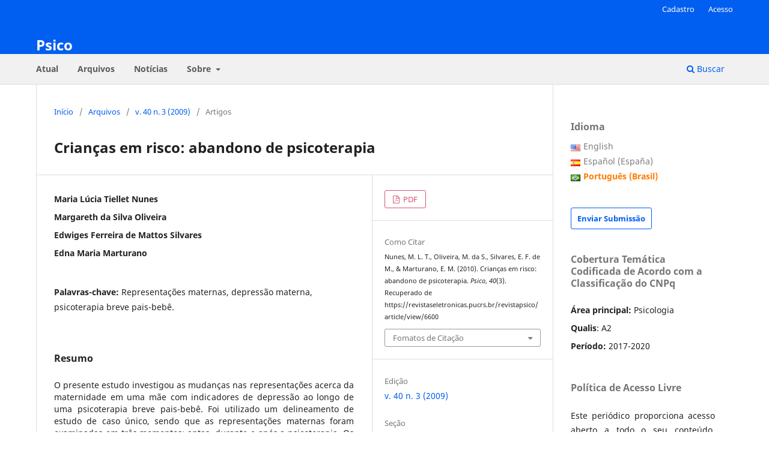

--- FILE ---
content_type: text/html; charset=utf-8
request_url: https://revistaseletronicas.pucrs.br/revistapsico/article/view/6600
body_size: 9053
content:
<!DOCTYPE html>
<html lang="pt-BR" xml:lang="pt-BR">
<head>
	<meta charset="utf-8">
	<meta name="viewport" content="width=device-width, initial-scale=1.0">
	<title>
		Crianças em risco: abandono de psicoterapia
							| Psico
			</title>

	
<link rel="icon" href="https://revistaseletronicas.pucrs.br/public/journals/18/favicon_pt_BR.png" />
<meta name="generator" content="Open Journal Systems 3.3.0.21" />
<!-- AddThis --><script type="text/javascript" src="//s7.addthis.com/js/300/addthis_widget.js#pubid=ra-5dd6b3fc18a076d2"></script>
<!-- Bootstrap CSS --><link rel="stylesheet" href="https://stackpath.bootstrapcdn.com/bootstrap/4.4.1/css/bootstrap.min.css" integrity="sha384-Vkoo8x4CGsO3+Hhxv8T/Q5PaXtkKtu6ug5TOeNV6gBiFeWPGFN9MuhOf23Q9Ifjh" crossorigin="anonymous">
<!-- Bootstrap JS --><script src="https://code.jquery.com/jquery-3.4.1.slim.min.js" integrity="sha384-J6qa4849blE2+poT4WnyKhv5vZF5SrPo0iEjwBvKU7imGFAV0wwj1yYfoRSJoZ+n" crossorigin="anonymous"></script><script src="https://cdn.jsdelivr.net/npm/popper.js@1.16.0/dist/umd/popper.min.js" integrity="sha384-Q6E9RHvbIyZFJoft+2mJbHaEWldlvI9IOYy5n3zV9zzTtmI3UksdQRVvoxMfooAo" crossorigin="anonymous"></script><script src="https://stackpath.bootstrapcdn.com/bootstrap/4.4.1/js/bootstrap.min.js" integrity="sha384-wfSDF2E50Y2D1uUdj0O3uMBJnjuUD4Ih7YwaYd1iqfktj0Uod8GCExl3Og8ifwB6" crossorigin="anonymous"></script>
<link rel="schema.DC" href="http://purl.org/dc/elements/1.1/" />
<meta name="DC.Creator.PersonalName" content="Maria Lúcia Tiellet Nunes"/>
<meta name="DC.Creator.PersonalName" content="Margareth da Silva Oliveira"/>
<meta name="DC.Creator.PersonalName" content="Edwiges Ferreira de Mattos Silvares"/>
<meta name="DC.Creator.PersonalName" content="Edna Maria Marturano"/>
<meta name="DC.Date.dateSubmitted" scheme="ISO8601" content="2010-03-18"/>
<meta name="DC.Date.issued" scheme="ISO8601" content="2010-03-18"/>
<meta name="DC.Date.modified" scheme="ISO8601" content="2016-10-18"/>
<meta name="DC.Description" xml:lang="en" content="The present study investigated the changes in the representations concerning motherhood in a mother with depression indicators, during a brief parent-infant psychotherapy brief parent-baby. A single-case study design was used, and the maternal representations were examined at three moments: before, during and after the psychotherapy. The reports were analyzed starting from four interpretative axes that were based on Stern’s (1997) motherhood constallation: life-growth; primary relationship; support matrix; and reorganization of identity. The results revealed that the changes in mother’s representations concerning the relationship with her own mother played a central part in the working through schemes regarding herself, the baby and the marital relationship. The effectiveness of the use of motherhood constallation themes as interpretative axes in the evaluation of parent-infant psychotherapeutic process is emphasized."/>
<meta name="DC.Description" xml:lang="es" content="El presente texto hace una revisión de la literatura sobre el abandono de la psicoterapia con niños. Con respecto a ese tema, las autoras presentan datos de trastornos mentales en la infancia, hablan de la importancia de tratamiento para los niños de esa etapa del desarrollo, discuten investigaciones brasileñas sobre el abandono de la terapia por parte de la clientela infantil y hacen sugerencias de medidas para disminuir el problema."/>
<meta name="DC.Description" xml:lang="pt" content="O presente estudo investigou as mudanças nas representações acerca da maternidade em uma mãe com indicadores de depressão ao longo de uma psicoterapia breve pais-bebê. Foi utilizado um delineamento de estudo de caso único, sendo que as representações maternas foram examinadas em três momentos: antes, durante e após a psicoterapia. Os relatos foram analisados a partir de quatro eixos interpretativos que constituem a constelação da maternidade de Stern (1997) vida-crescimento; relacionar-se primário; matriz de apoio; e reorganização da identidade. Os resultados revelaram que as mudanças nas representações da mãe acerca do relacionamento com a sua própria mãe desempenharam um papel central na reelaboração de esquemas a respeito de si mesma, do bebê e do relacionamento conjugal. Aponta-se para a efetividade da utilização dos temas da constelação da maternidade como eixos interpretativos na avaliação de processo psicoterápico envolvendo pais e bebê."/>
<meta name="DC.Format" scheme="IMT" content="application/pdf"/>
<meta name="DC.Identifier" content="6600"/>
<meta name="DC.Identifier.URI" content="https://revistaseletronicas.pucrs.br/revistapsico/article/view/6600"/>
<meta name="DC.Language" scheme="ISO639-1" content="pt"/>
<meta name="DC.Rights" content="Copyright (c)  "/>
<meta name="DC.Rights" content=""/>
<meta name="DC.Source" content="Psico"/>
<meta name="DC.Source.ISSN" content="1980-8623"/>
<meta name="DC.Source.Issue" content="3"/>
<meta name="DC.Source.Volume" content="40"/>
<meta name="DC.Source.URI" content="https://revistaseletronicas.pucrs.br/revistapsico"/>
<meta name="DC.Subject" xml:lang="pt" content="Representações maternas"/>
<meta name="DC.Subject" xml:lang="pt" content="depressão materna"/>
<meta name="DC.Subject" xml:lang="pt" content="psicoterapia breve pais-bebê."/>
<meta name="DC.Title" content="Crianças em risco: abandono de psicoterapia"/>
<meta name="DC.Title.Alternative" xml:lang="en" content="Children at risk: psychotherapy drop-out"/>
<meta name="DC.Title.Alternative" xml:lang="es" content="Niños en riesgo: drop-out de psicoterapia"/>
<meta name="DC.Type" content="Text.Serial.Journal"/>
<meta name="DC.Type.articleType" content="Artigos"/>
<meta name="gs_meta_revision" content="1.1"/>
<meta name="citation_journal_title" content="Psico"/>
<meta name="citation_journal_abbrev" content="Psico"/>
<meta name="citation_issn" content="1980-8623"/> 
<meta name="citation_author" content="Maria Lúcia Tiellet Nunes"/>
<meta name="citation_author" content="Margareth da Silva Oliveira"/>
<meta name="citation_author" content="Edwiges Ferreira de Mattos Silvares"/>
<meta name="citation_author" content="Edna Maria Marturano"/>
<meta name="citation_title" content="Crianças em risco: abandono de psicoterapia"/>
<meta name="citation_language" content="pt"/>
<meta name="citation_date" content="2009"/>
<meta name="citation_volume" content="40"/>
<meta name="citation_issue" content="3"/>
<meta name="citation_abstract_html_url" content="https://revistaseletronicas.pucrs.br/revistapsico/article/view/6600"/>
<meta name="citation_keywords" xml:lang="pt" content="Representações maternas"/>
<meta name="citation_keywords" xml:lang="pt" content="depressão materna"/>
<meta name="citation_keywords" xml:lang="pt" content="psicoterapia breve pais-bebê."/>
<meta name="citation_pdf_url" content="https://revistaseletronicas.pucrs.br/revistapsico/article/download/6600/4827"/>
<link rel="alternate" type="application/atom+xml" href="https://revistaseletronicas.pucrs.br/revistapsico/gateway/plugin/WebFeedGatewayPlugin/atom">
<link rel="alternate" type="application/rdf+xml" href="https://revistaseletronicas.pucrs.br/revistapsico/gateway/plugin/WebFeedGatewayPlugin/rss">
<link rel="alternate" type="application/rss+xml" href="https://revistaseletronicas.pucrs.br/revistapsico/gateway/plugin/WebFeedGatewayPlugin/rss2">
<link rel="alternate" type="application/atom+xml" href="https://revistaseletronicas.pucrs.br/revistapsico/gateway/plugin/AnnouncementFeedGatewayPlugin/atom">
<link rel="alternate" type="application/rdf+xml" href="https://revistaseletronicas.pucrs.br/revistapsico/gateway/plugin/AnnouncementFeedGatewayPlugin/rss">
<link rel="alternate" type="application/rss+xml" href="https://revistaseletronicas.pucrs.br/revistapsico/gateway/plugin/AnnouncementFeedGatewayPlugin/rss2">
	<link rel="stylesheet" href="https://revistaseletronicas.pucrs.br/revistapsico/$$$call$$$/page/page/css?name=stylesheet" type="text/css" /><link rel="stylesheet" href="https://revistaseletronicas.pucrs.br/revistapsico/$$$call$$$/page/page/css?name=font" type="text/css" /><link rel="stylesheet" href="https://revistaseletronicas.pucrs.br/lib/pkp/styles/fontawesome/fontawesome.css?v=3.3.0.21" type="text/css" /><link rel="stylesheet" href="https://revistaseletronicas.pucrs.br/plugins/generic/doiInSummary/styles/doi.css?v=3.3.0.21" type="text/css" /><link rel="stylesheet" href="https://revistaseletronicas.pucrs.br/public/journals/18/styleSheet.css?d=2024-08-14+14%3A53%3A42" type="text/css" /><link rel="stylesheet" href="https://revistaseletronicas.pucrs.br/public/site/styleSheet.css?v=3.3.0.21" type="text/css" />
</head>
<body class="pkp_page_article pkp_op_view" dir="ltr">

	<div class="pkp_structure_page">

				<header class="pkp_structure_head" id="headerNavigationContainer" role="banner">
						
 <nav class="cmp_skip_to_content" aria-label="Ir para os links de conteúdo">
	<a href="#pkp_content_main">Ir para o conteúdo principal</a>
	<a href="#siteNav">Ir para o menu de navegação principal</a>
		<a href="#pkp_content_footer">Ir para o rodapé</a>
</nav>

			<div class="pkp_head_wrapper">

				<div class="pkp_site_name_wrapper">
					<button class="pkp_site_nav_toggle">
						<span>Open Menu</span>
					</button>
										<div class="pkp_site_name">
																<a href="						https://revistaseletronicas.pucrs.br/revistapsico/index
					" class="is_text">Psico</a>
										</div>
				</div>

				
				<nav class="pkp_site_nav_menu" aria-label="Navegação no Site">
					<a id="siteNav"></a>
					<div class="pkp_navigation_primary_row">
						<div class="pkp_navigation_primary_wrapper">
																				<ul id="navigationPrimary" class="pkp_navigation_primary pkp_nav_list">
								<li class="">
				<a href="https://revistaseletronicas.pucrs.br/revistapsico/issue/current">
					Atual
				</a>
							</li>
								<li class="">
				<a href="https://revistaseletronicas.pucrs.br/revistapsico/issue/archive">
					Arquivos
				</a>
							</li>
								<li class="">
				<a href="https://revistaseletronicas.pucrs.br/revistapsico/announcement">
					Notícias
				</a>
							</li>
								<li class="">
				<a href="https://revistaseletronicas.pucrs.br/revistapsico/about">
					Sobre
				</a>
									<ul>
																					<li class="">
									<a href="https://revistaseletronicas.pucrs.br/revistapsico/about">
										Sobre a Revista
									</a>
								</li>
																												<li class="">
									<a href="https://revistaseletronicas.pucrs.br/revistapsico/about/submissions">
										Submissões
									</a>
								</li>
																												<li class="">
									<a href="https://revistaseletronicas.pucrs.br/revistapsico/about/editorialTeam">
										Equipe Editorial
									</a>
								</li>
																												<li class="">
									<a href="https://revistaseletronicas.pucrs.br/revistapsico/about/privacy">
										Declaração de Privacidade
									</a>
								</li>
																												<li class="">
									<a href="https://revistaseletronicas.pucrs.br/revistapsico/about/contact">
										Contato
									</a>
								</li>
																		</ul>
							</li>
			</ul>

				

																						<div class="pkp_navigation_search_wrapper">
									<a href="https://revistaseletronicas.pucrs.br/revistapsico/search" class="pkp_search pkp_search_desktop">
										<span class="fa fa-search" aria-hidden="true"></span>
										Buscar
									</a>
								</div>
													</div>
					</div>
					<div class="pkp_navigation_user_wrapper" id="navigationUserWrapper">
							<ul id="navigationUser" class="pkp_navigation_user pkp_nav_list">
								<li class="profile">
				<a href="https://revistaseletronicas.pucrs.br/revistapsico/user/register">
					Cadastro
				</a>
							</li>
								<li class="profile">
				<a href="https://revistaseletronicas.pucrs.br/revistapsico/login">
					Acesso
				</a>
							</li>
										</ul>

					</div>
				</nav>
			</div><!-- .pkp_head_wrapper -->
		</header><!-- .pkp_structure_head -->

						<div class="pkp_structure_content has_sidebar">
			<div class="pkp_structure_main" role="main">
				<a id="pkp_content_main"></a>

<div class="page page_article">
			<nav class="cmp_breadcrumbs" role="navigation" aria-label="Você está aqui:">
	<ol>
		<li>
			<a href="https://revistaseletronicas.pucrs.br/revistapsico/index">
				Início
			</a>
			<span class="separator">/</span>
		</li>
		<li>
			<a href="https://revistaseletronicas.pucrs.br/revistapsico/issue/archive">
				Arquivos
			</a>
			<span class="separator">/</span>
		</li>
					<li>
				<a href="https://revistaseletronicas.pucrs.br/revistapsico/issue/view/358">
					v. 40 n. 3 (2009)
				</a>
				<span class="separator">/</span>
			</li>
				<li class="current" aria-current="page">
			<span aria-current="page">
									Artigos
							</span>
		</li>
	</ol>
</nav>
	
		  	 <article class="obj_article_details">

		
	<h1 class="page_title">
		Crianças em risco: abandono de psicoterapia
	</h1>

	
	<div class="row">
		<div class="main_entry">

							<section class="item authors">
					<h2 class="pkp_screen_reader">Autores</h2>
					<ul class="authors">
											<li>
							<span class="name">
								Maria Lúcia Tiellet Nunes
							</span>
																				</li>
											<li>
							<span class="name">
								Margareth da Silva Oliveira
							</span>
																				</li>
											<li>
							<span class="name">
								Edwiges Ferreira de Mattos Silvares
							</span>
																				</li>
											<li>
							<span class="name">
								Edna Maria Marturano
							</span>
																				</li>
										</ul>
				</section>
			
																					
									<section class="item keywords">
				<h2 class="label">
										Palavras-chave:
				</h2>
				<span class="value">
											Representações maternas, 											depressão materna, 											psicoterapia breve pais-bebê.									</span>
			</section>
			
										<section class="item abstract">
					<h2 class="label">Resumo</h2>
					O presente estudo investigou as mudanças nas representações acerca da maternidade em uma mãe com indicadores de depressão ao longo de uma psicoterapia breve pais-bebê. Foi utilizado um delineamento de estudo de caso único, sendo que as representações maternas foram examinadas em três momentos: antes, durante e após a psicoterapia. Os relatos foram analisados a partir de quatro eixos interpretativos que constituem a constelação da maternidade de Stern (1997) vida-crescimento; relacionar-se primário; matriz de apoio; e reorganização da identidade. Os resultados revelaram que as mudanças nas representações da mãe acerca do relacionamento com a sua própria mãe desempenharam um papel central na reelaboração de esquemas a respeito de si mesma, do bebê e do relacionamento conjugal. Aponta-se para a efetividade da utilização dos temas da constelação da maternidade como eixos interpretativos na avaliação de processo psicoterápico envolvendo pais e bebê.
				</section>
			
			<div class="item downloads_chart">
	<h3 class="label">
		Downloads
	</h3>
	<div class="value">
		<canvas class="usageStatsGraph" data-object-type="Submission" data-object-id="6600"></canvas>
		<div class="usageStatsUnavailable" data-object-type="Submission" data-object-id="6600">
			Não há dados estatísticos.
		</div>
	</div>
</div>


																																								
						
		</div><!-- .main_entry -->

		<div class="entry_details">

						
										<div class="item galleys">
					<h2 class="pkp_screen_reader">
						Downloads
					</h2>
					<ul class="value galleys_links">
													<li>
								
	
							

<a class="obj_galley_link pdf" href="https://revistaseletronicas.pucrs.br/revistapsico/article/view/6600/4827">

		
	PDF

	</a>
							</li>
											</ul>
				</div>
						
			
										<div class="item citation">
					<section class="sub_item citation_display">
						<h2 class="label">
							Como Citar
						</h2>
						<div class="value">
							<div id="citationOutput" role="region" aria-live="polite">
								<div class="csl-bib-body">
  <div class="csl-entry">Nunes, M. L. T., Oliveira, M. da S., Silvares, E. F. de M., &#38; Marturano, E. M. (2010). Crianças em risco: abandono de psicoterapia. <i>Psico</i>, <i>40</i>(3). Recuperado de https://revistaseletronicas.pucrs.br/revistapsico/article/view/6600</div>
</div>
							</div>
							<div class="citation_formats">
								<button class="cmp_button citation_formats_button" aria-controls="cslCitationFormats" aria-expanded="false" data-csl-dropdown="true">
									Fomatos de Citação
								</button>
								<div id="cslCitationFormats" class="citation_formats_list" aria-hidden="true">
									<ul class="citation_formats_styles">
																					<li>
												<a
													rel="nofollow"
													aria-controls="citationOutput"
													href="https://revistaseletronicas.pucrs.br/revistapsico/citationstylelanguage/get/acm-sig-proceedings?submissionId=6600&amp;publicationId=5881"
													data-load-citation
													data-json-href="https://revistaseletronicas.pucrs.br/revistapsico/citationstylelanguage/get/acm-sig-proceedings?submissionId=6600&amp;publicationId=5881&amp;return=json"
												>
													ACM
												</a>
											</li>
																					<li>
												<a
													rel="nofollow"
													aria-controls="citationOutput"
													href="https://revistaseletronicas.pucrs.br/revistapsico/citationstylelanguage/get/acs-nano?submissionId=6600&amp;publicationId=5881"
													data-load-citation
													data-json-href="https://revistaseletronicas.pucrs.br/revistapsico/citationstylelanguage/get/acs-nano?submissionId=6600&amp;publicationId=5881&amp;return=json"
												>
													ACS
												</a>
											</li>
																					<li>
												<a
													rel="nofollow"
													aria-controls="citationOutput"
													href="https://revistaseletronicas.pucrs.br/revistapsico/citationstylelanguage/get/apa?submissionId=6600&amp;publicationId=5881"
													data-load-citation
													data-json-href="https://revistaseletronicas.pucrs.br/revistapsico/citationstylelanguage/get/apa?submissionId=6600&amp;publicationId=5881&amp;return=json"
												>
													APA
												</a>
											</li>
																					<li>
												<a
													rel="nofollow"
													aria-controls="citationOutput"
													href="https://revistaseletronicas.pucrs.br/revistapsico/citationstylelanguage/get/associacao-brasileira-de-normas-tecnicas?submissionId=6600&amp;publicationId=5881"
													data-load-citation
													data-json-href="https://revistaseletronicas.pucrs.br/revistapsico/citationstylelanguage/get/associacao-brasileira-de-normas-tecnicas?submissionId=6600&amp;publicationId=5881&amp;return=json"
												>
													ABNT
												</a>
											</li>
																					<li>
												<a
													rel="nofollow"
													aria-controls="citationOutput"
													href="https://revistaseletronicas.pucrs.br/revistapsico/citationstylelanguage/get/chicago-author-date?submissionId=6600&amp;publicationId=5881"
													data-load-citation
													data-json-href="https://revistaseletronicas.pucrs.br/revistapsico/citationstylelanguage/get/chicago-author-date?submissionId=6600&amp;publicationId=5881&amp;return=json"
												>
													Chicago
												</a>
											</li>
																					<li>
												<a
													rel="nofollow"
													aria-controls="citationOutput"
													href="https://revistaseletronicas.pucrs.br/revistapsico/citationstylelanguage/get/harvard-cite-them-right?submissionId=6600&amp;publicationId=5881"
													data-load-citation
													data-json-href="https://revistaseletronicas.pucrs.br/revistapsico/citationstylelanguage/get/harvard-cite-them-right?submissionId=6600&amp;publicationId=5881&amp;return=json"
												>
													Harvard
												</a>
											</li>
																					<li>
												<a
													rel="nofollow"
													aria-controls="citationOutput"
													href="https://revistaseletronicas.pucrs.br/revistapsico/citationstylelanguage/get/ieee?submissionId=6600&amp;publicationId=5881"
													data-load-citation
													data-json-href="https://revistaseletronicas.pucrs.br/revistapsico/citationstylelanguage/get/ieee?submissionId=6600&amp;publicationId=5881&amp;return=json"
												>
													IEEE
												</a>
											</li>
																					<li>
												<a
													rel="nofollow"
													aria-controls="citationOutput"
													href="https://revistaseletronicas.pucrs.br/revistapsico/citationstylelanguage/get/modern-language-association?submissionId=6600&amp;publicationId=5881"
													data-load-citation
													data-json-href="https://revistaseletronicas.pucrs.br/revistapsico/citationstylelanguage/get/modern-language-association?submissionId=6600&amp;publicationId=5881&amp;return=json"
												>
													MLA
												</a>
											</li>
																					<li>
												<a
													rel="nofollow"
													aria-controls="citationOutput"
													href="https://revistaseletronicas.pucrs.br/revistapsico/citationstylelanguage/get/turabian-fullnote-bibliography?submissionId=6600&amp;publicationId=5881"
													data-load-citation
													data-json-href="https://revistaseletronicas.pucrs.br/revistapsico/citationstylelanguage/get/turabian-fullnote-bibliography?submissionId=6600&amp;publicationId=5881&amp;return=json"
												>
													Turabian
												</a>
											</li>
																					<li>
												<a
													rel="nofollow"
													aria-controls="citationOutput"
													href="https://revistaseletronicas.pucrs.br/revistapsico/citationstylelanguage/get/vancouver?submissionId=6600&amp;publicationId=5881"
													data-load-citation
													data-json-href="https://revistaseletronicas.pucrs.br/revistapsico/citationstylelanguage/get/vancouver?submissionId=6600&amp;publicationId=5881&amp;return=json"
												>
													Vancouver
												</a>
											</li>
																			</ul>
																			<div class="label">
											Baixar Citação
										</div>
										<ul class="citation_formats_styles">
																							<li>
													<a href="https://revistaseletronicas.pucrs.br/revistapsico/citationstylelanguage/download/ris?submissionId=6600&amp;publicationId=5881">
														<span class="fa fa-download"></span>
														Endnote/Zotero/Mendeley (RIS)
													</a>
												</li>
																							<li>
													<a href="https://revistaseletronicas.pucrs.br/revistapsico/citationstylelanguage/download/bibtex?submissionId=6600&amp;publicationId=5881">
														<span class="fa fa-download"></span>
														BibTeX
													</a>
												</li>
																					</ul>
																	</div>
							</div>
						</div>
					</section>
				</div>
			
										<div class="item issue">

											<section class="sub_item">
							<h2 class="label">
								Edição
							</h2>
							<div class="value">
								<a class="title" href="https://revistaseletronicas.pucrs.br/revistapsico/issue/view/358">
									v. 40 n. 3 (2009)
								</a>
							</div>
						</section>
					
											<section class="sub_item">
							<h2 class="label">
								Seção
							</h2>
							<div class="value">
								Artigos
							</div>
						</section>
					
									</div>
			
															
						
			

		</div><!-- .entry_details -->
	</div><!-- .row -->

</article>

	<div id="articlesBySameAuthorList">
						<h3>Artigos mais lidos pelo mesmo(s) autor(es)</h3>

			<ul>
																													<li>
													Margareth da Silva Oliveira,
													Rodrigo Fernando Pereira,
													Ana Claudia Azevedo Peixoto,
													Marina Monzani da Rocha,
													Nancy Ramacciotti de Oliveira-Monteiro,
													Mônica Medeiros Kother Macedo,
													Edwiges Ferreira de Mattos Silvares,
												<a href="https://revistaseletronicas.pucrs.br/revistapsico/article/view/15417">
							Supervisão em Serviços-Escola de Psicologia no Brasil: Perspectivas dos Supervisores e Estagiários
						</a>,
						<a href="https://revistaseletronicas.pucrs.br/revistapsico/issue/view/853">
							Psico: v. 45 n. 2 (2014)
						</a>
					</li>
																													<li>
													Maisa dos Santos Rigoni,
													Nathália Susin,
													Clarissa Marceli Trentini,
													Margareth da Silva Oliveira,
												<a href="https://revistaseletronicas.pucrs.br/revistapsico/article/view/10825">
							Alcoolismo e Avaliação de Funções Executivas: Uma Revisão Sistemática
						</a>,
						<a href="https://revistaseletronicas.pucrs.br/revistapsico/issue/view/589">
							Psico: v. 44 n. 1 (2013)
						</a>
					</li>
																													<li>
													Alessandra Turini Bolsoni-Silva,
													Sonia Regina Loureiro,
													Edna Maria Marturano,
												<a href="https://revistaseletronicas.pucrs.br/revistapsico/article/view/20806">
							Comportamentos internalizantes: associações com habilidades sociais, práticas educativas, recursos do ambiente familiar e depressão materna
						</a>,
						<a href="https://revistaseletronicas.pucrs.br/revistapsico/issue/view/1014">
							Psico: v. 47 n. 2 (2016)
						</a>
					</li>
																													<li>
													Alessandra Turini Bolsoni-Silva,
													Sonia Regina Loureiro,
													Edna Maria Marturano,
												<a href="https://revistaseletronicas.pucrs.br/revistapsico/article/view/5813">
							Problemas de comportamento e habilidades sociais infantis: modalidades de relatos
						</a>,
						<a href="https://revistaseletronicas.pucrs.br/revistapsico/issue/view/530">
							Psico: v. 42 n. 3 (2011)
						</a>
					</li>
																													<li>
													Edna Maria Marturano,
													Elaine Cristina Gardinal Pizato,
												<a href="https://revistaseletronicas.pucrs.br/revistapsico/article/view/14850">
							Preditores de Desempenho Escolar no 5º Ano do Ensino Fundamental
						</a>,
						<a href="https://revistaseletronicas.pucrs.br/revistapsico/issue/view/923">
							Psico: v. 46 n. 1 (2015)
						</a>
					</li>
																													<li>
													Lylla Cysne Frota D&#039;Abreu,
													Edna Maria Marturano,
												<a href="https://revistaseletronicas.pucrs.br/revistapsico/article/view/8487">
							Identificação de problemas de saúde mental associados à queixa escolar segundo o DAWBA
						</a>,
						<a href="https://revistaseletronicas.pucrs.br/revistapsico/issue/view/482">
							Psico: v. 42 n. 2 (2011)
						</a>
					</li>
																													<li>
													Deisy Ribas Emerich,
													Marina Monzani da Rocha,
													Edwiges Ferreira de Mattos Silvares,
													Julia de Paiva Gonçalves,
												<a href="https://revistaseletronicas.pucrs.br/revistapsico/article/view/10053">
							Diferenças Quanto ao Gênero entre Escolares Brasileiros Avaliados pelo Inventário de Comportamentos para Crianças e Adolescentes (CBCL/6-18)
						</a>,
						<a href="https://revistaseletronicas.pucrs.br/revistapsico/issue/view/587">
							Psico: v. 43 n. 3 (2012)
						</a>
					</li>
																													<li>
													Marina Monzani da Rocha,
													Deisy Ribas Emerich,
													Edwiges Ferreira de Mattos Silvares,
												<a href="https://revistaseletronicas.pucrs.br/revistapsico/article/view/11101">
							Perfil comportamental de crianças e adolescentes encaminhados para atendimento por enurese ou outras queixas
						</a>,
						<a href="https://revistaseletronicas.pucrs.br/revistapsico/issue/view/584">
							Psico: v. 43 n. 1 (2012)
						</a>
					</li>
																													<li>
													Margareth da Silva Oliveira,
													Karen Del Rio Szupszynski,
													Carlo DiClemente,
												<a href="https://revistaseletronicas.pucrs.br/revistapsico/article/view/7207">
							Estudo dos estágios motivacionais no tratamento de adolescentes usuários de substâncias psicoativas ilícitas
						</a>,
						<a href="https://revistaseletronicas.pucrs.br/revistapsico/issue/view/414">
							Psico: v. 41 n. 1 (2010)
						</a>
					</li>
																													<li>
													Renatha El Rafihi-Ferreira,
													Maria Laura Nogueira Pires,
													Edwiges Ferreira de Mattos Silvares,
												<a href="https://revistaseletronicas.pucrs.br/revistapsico/article/view/34034">
							Tratamento multicomponente para insônia infantil e seus efeitos nos padrões, hábitos e rotinas de sono
						</a>,
						<a href="https://revistaseletronicas.pucrs.br/revistapsico/issue/view/1450">
							Psico: v. 51 n. 4 (2020)
						</a>
					</li>
							</ul>
			<div id="articlesBySameAuthorPages">
				<strong>1</strong>&nbsp;<a href="https://revistaseletronicas.pucrs.br/revistapsico/article/view/6600?articlesBySameAuthorPage=2#articlesBySameAuthor">2</a>&nbsp;<a href="https://revistaseletronicas.pucrs.br/revistapsico/article/view/6600?articlesBySameAuthorPage=2#articlesBySameAuthor">&gt;</a>&nbsp;<a href="https://revistaseletronicas.pucrs.br/revistapsico/article/view/6600?articlesBySameAuthorPage=2#articlesBySameAuthor">&gt;&gt;</a>&nbsp;
			</div>
			</div>


</div><!-- .page -->

	</div><!-- pkp_structure_main -->

									<div class="pkp_structure_sidebar left" role="complementary" aria-label="Barra lateral">
				<link rel="stylesheet" type="text/css" href="/plugins/blocks/bandeiraIdioma/flagToggle.css">

<div class="pkp_block block_language">
	<span class="title">
		Idioma
	</span>

	<div class="content">
		<ul>
							<li class="locale_en_US" lang="en_US">
					<a href="https://revistaseletronicas.pucrs.br/revistapsico/user/setLocale/en_US?source=%2Frevistapsico%2Farticle%2Fview%2F6600">
						
												<span class="flagToggle en_US">
						&nbsp;
						</span>

																			English
						
					</a>
				</li>
							<li class="locale_es_ES" lang="es_ES">
					<a href="https://revistaseletronicas.pucrs.br/revistapsico/user/setLocale/es_ES?source=%2Frevistapsico%2Farticle%2Fview%2F6600">
						
												<span class="flagToggle es_ES">
						&nbsp;
						</span>

																			Español (España)
						
					</a>
				</li>
							<li class="locale_pt_BR current" lang="pt_BR">
					<a href="https://revistaseletronicas.pucrs.br/revistapsico/user/setLocale/pt_BR?source=%2Frevistapsico%2Farticle%2Fview%2F6600">
						
												<span class="flagToggle pt_BR">
						&nbsp;
						</span>

																			<strong>Português (Brasil)</strong>
						
						
					</a>
				</li>
					</ul>
	</div>
</div><!-- .block_language -->
<div class="pkp_block block_make_submission">
	<h2 class="pkp_screen_reader">
		Enviar Submissão
	</h2>

	<div class="content">
		<a class="block_make_submission_link" href="https://revistaseletronicas.pucrs.br/revistapsico/about/submissions">
			Enviar Submissão
		</a>
	</div>
</div>
<div class="pkp_block block_custom" id="customblock-caps">
	<h2 class="title pkp_screen_reader">caps</h2>
	<div class="content">
		<div class="livros"><span class="title">Cobertura Temática Codificada de Acordo com a Classificação do CNPq</span></div>
<div class="livros">
<ul>
<ul>
<ul>
<li class="show"><strong>Área principal:</strong> Psicologia</li>
<li class="show"><strong>Qualis</strong>: A2</li>
<li class="show"><strong>Período:</strong> 2017-2020</li>
</ul>
</ul>
</ul>
<br>
<p>&nbsp;</p>
</div>
<div class="livros"><strong><span class="title"> Política de Acesso Livre </span></strong></div>
<div class="livros">
<ul>
<ul>
<li class="show">
<p align="Justify">Este periódico proporciona acesso aberto a todo o seu conteúdo, seguindo o princípio de que tornar gratuito o acesso à pesquisa científica gera um maior intercâmbio global de conhecimento.</p>
</li>
</ul>
</ul>
<p>&nbsp;</p>
</div>
<div class="livros"><strong><span class="title">APCs</span></strong></div>
<div class="livros">
<ul>
<ul>
<li class="show">Este periódico não cobra taxas para publicação.</li>
</ul>
</ul>
</div>
	</div>
</div>
<div class="pkp_block block_custom" id="customblock-social-media">
	<h2 class="title pkp_screen_reader">social-media</h2>
	<div class="content">
		<!-- PORTUGUÊS -->
<div class="addthis"><span class="title">Compartilhar</span>
<div class="addthis_inline_share_toolbox">&nbsp;</div>
</div>
	</div>
</div>
<div class="pkp_block block_custom" id="customblock-livros">
	<h2 class="title pkp_screen_reader">livros</h2>
	<div class="content">
		<div class="livros"><span class="title">Sugestão de leitura</span> <a href="https://editora.pucrs.br/livro/1505/" target="_blank" rel="noopener"><img src="https://editora.pucrs.br/download/assets/mkt/banner-periodicos-psico.png" alt="" width="1080" height="1784"></a></div>
	</div>
</div>
<div class="pkp_block block_custom" id="customblock-apoiamos">
	<h2 class="title pkp_screen_reader">apoiamos</h2>
	<div class="content">
		<div class="apoiamos">
<ul>
<li class="show"><strong>e-ISSN: </strong>1980-8623</li>
<li class="show"><strong>ISSN-L: </strong>0103-5371</li>
</ul>
<img class="mb-4 img-fluid logos" src="https://editora.pucrs.br/edipucrs/assets/periodicos/logos/cope.jpg" alt="COPE - Committee on Publication Ethics"> <img class="mb-4 img-fluid logos" src="https://editora.pucrs.br/edipucrs/assets/periodicos/logos/open-access.jpg" alt="Acesso Aberto"> <img class="mb-4 img-fluid logos" src="https://editora.pucrs.br/edipucrs/assets/periodicos/logos/diadorim.png" alt="Diadorim"> <img class="mb-4 img-fluid logos" src="https://editora.pucrs.br/edipucrs/assets/periodicos/logos/turnitin.png" alt="Turnitin"></div>
	</div>
</div>

			</div><!-- pkp_sidebar.left -->
			</div><!-- pkp_structure_content -->

<div class="pkp_structure_footer_wrapper" role="contentinfo">
	<a id="pkp_content_footer"></a>

	<div class="pkp_structure_footer">

		
		<div class="pkp_brand_footer" role="complementary">
			<a href="https://revistaseletronicas.pucrs.br/revistapsico/about/aboutThisPublishingSystem">
				<img alt="Mais informações sobre o sistema de publicação, a plataforma e o fluxo de publicação do OJS/PKP." src="https://revistaseletronicas.pucrs.br/templates/images/ojs_brand.png">
			</a>
		</div>
	</div>
</div><!-- pkp_structure_footer_wrapper -->

</div><!-- pkp_structure_page -->

<script src="https://revistaseletronicas.pucrs.br/lib/pkp/lib/vendor/components/jquery/jquery.min.js?v=3.3.0.21" type="text/javascript"></script><script src="https://revistaseletronicas.pucrs.br/lib/pkp/lib/vendor/components/jqueryui/jquery-ui.min.js?v=3.3.0.21" type="text/javascript"></script><script src="https://revistaseletronicas.pucrs.br/plugins/themes/default/js/lib/popper/popper.js?v=3.3.0.21" type="text/javascript"></script><script src="https://revistaseletronicas.pucrs.br/plugins/themes/default/js/lib/bootstrap/util.js?v=3.3.0.21" type="text/javascript"></script><script src="https://revistaseletronicas.pucrs.br/plugins/themes/default/js/lib/bootstrap/dropdown.js?v=3.3.0.21" type="text/javascript"></script><script src="https://revistaseletronicas.pucrs.br/plugins/themes/default/js/main.js?v=3.3.0.21" type="text/javascript"></script><script src="https://revistaseletronicas.pucrs.br/plugins/generic/citationStyleLanguage/js/articleCitation.js?v=3.3.0.21" type="text/javascript"></script><script type="text/javascript">var pkpUsageStats = pkpUsageStats || {};pkpUsageStats.data = pkpUsageStats.data || {};pkpUsageStats.data.Submission = pkpUsageStats.data.Submission || {};pkpUsageStats.data.Submission[6600] = {"data":{"2014":{"1":0,"2":0,"3":0,"4":0,"5":0,"6":0,"7":0,"8":0,"9":0,"10":0,"11":0,"12":3},"2015":{"1":3,"2":2,"3":6,"4":21,"5":14,"6":9,"7":9,"8":14,"9":19,"10":26,"11":22,"12":16},"2016":{"1":18,"2":21,"3":22,"4":28,"5":17,"6":22,"7":18,"8":23,"9":30,"10":15,"11":18,"12":20},"2017":{"1":0,"2":1,"3":26,"4":54,"5":10,"6":13,"7":7,"8":9,"9":11,"10":9,"11":16,"12":12},"2018":{"1":13,"2":4,"3":13,"4":11,"5":17,"6":49,"7":10,"8":11,"9":2,"10":8,"11":1,"12":1},"2019":{"1":0,"2":0,"3":1,"4":7,"5":9,"6":3,"7":4,"8":4,"9":3,"10":2,"11":7,"12":9},"2020":{"1":16,"2":3,"3":2,"4":9,"5":25,"6":3,"7":1,"8":2,"9":2,"10":7,"11":2,"12":2},"2021":{"1":6,"2":1,"3":1,"4":2,"5":3,"6":8,"7":2,"8":3,"9":1,"10":10,"11":6,"12":2},"2022":{"1":2,"2":0,"3":3,"4":2,"5":1,"6":4,"7":0,"8":3,"9":5,"10":5,"11":0,"12":0},"2024":{"1":0,"2":0,"3":0,"4":0,"5":0,"6":0,"7":0,"8":4,"9":9,"10":1,"11":4,"12":2},"2025":{"1":7,"2":3,"3":8,"4":4,"5":2,"6":7,"7":6,"8":6,"9":3,"10":13,"11":18,"12":2},"2026":{"1":7,"2":0,"3":0,"4":0,"5":0,"6":0,"7":0,"8":0,"9":0,"10":0,"11":0,"12":0}},"label":"Todos os downloads","color":"79,181,217","total":1023};</script><script src="https://cdnjs.cloudflare.com/ajax/libs/Chart.js/2.0.1/Chart.js?v=3.3.0.21" type="text/javascript"></script><script type="text/javascript">var pkpUsageStats = pkpUsageStats || {};pkpUsageStats.locale = pkpUsageStats.locale || {};pkpUsageStats.locale.months = ["Jan","Fev","Mar","Abr","Mai","Jun","Jul","Ago","Set","Out","Nov","Dez"];pkpUsageStats.config = pkpUsageStats.config || {};pkpUsageStats.config.chartType = "line";</script><script src="https://revistaseletronicas.pucrs.br/plugins/generic/usageStats/js/UsageStatsFrontendHandler.js?v=3.3.0.21" type="text/javascript"></script><script type="text/javascript">
(function (w, d, s, l, i) { w[l] = w[l] || []; var f = d.getElementsByTagName(s)[0],
j = d.createElement(s), dl = l != 'dataLayer' ? '&l=' + l : ''; j.async = true; 
j.src = 'https://www.googletagmanager.com/gtag/js?id=' + i + dl; f.parentNode.insertBefore(j, f); 
function gtag(){dataLayer.push(arguments)}; gtag('js', new Date()); gtag('config', i); })
(window, document, 'script', 'dataLayer', 'UA-105757186-4');
</script>

<span class="Z3988" title="ctx_ver=Z39.88-2004&amp;rft_id=https%3A%2F%2Frevistaseletronicas.pucrs.br%2Frevistapsico%2Farticle%2Fview%2F6600&amp;rft_val_fmt=info%3Aofi%2Ffmt%3Akev%3Amtx%3Ajournal&amp;rft.language=pt_BR&amp;rft.genre=article&amp;rft.title=Psico&amp;rft.jtitle=Psico&amp;rft.atitle=Crian%C3%A7as+em+risco%3A+abandono+de+psicoterapia&amp;rft.artnum=6600&amp;rft.stitle=Psico&amp;rft.volume=40&amp;rft.issue=3&amp;rft.aulast=Nunes&amp;rft.aufirst=Maria+L%C3%BAcia+Tiellet&amp;rft.date=2010-03-18&amp;rft.au=Margareth+da+Silva+Oliveira&amp;rft.au=Edwiges+Ferreira+de+Mattos+Silvares&amp;rft.au=Edna+Maria+Marturano&amp;rft.issn=0103-5371&amp;rft.eissn=1980-8623"></span>

</body>
</html>


--- FILE ---
content_type: text/css; charset=utf-8
request_url: https://revistaseletronicas.pucrs.br/public/journals/18/styleSheet.css?d=2024-08-14+14%3A53%3A42
body_size: 1743
content:
/* GERAL ###########################################################################################*/

a:visited, a:link, a:link {color: #005ef0;}
.cmp_notification{background: #f1f1f1; border-left: 5px solid #005ef0;}
.obj_announcement_summary .read_more {color: #949494;}
.obj_announcement_summary .read_more:hover, .obj_announcement_summary .read_more:focus{color:#005ef0;}

/* CABECALHO ###########################################################################################*/

.pkp_structure_head {
  background-color: #005ef0;
}

.pkp_navigation_primary_row{background-color: #f1f1f1; padding: 5px 0px;}
.pkp_site_name .is_text{color: #fff; margin-bottom: 20px}
.pkp_navigation_primary>li>a{color: #5a5a5a; font-weight: 700; font-size: 1em;}
.pkp_head_wrapper .pkp_search .search_controls a{color: #5a5a5a; font-weight: bold;}
.pkp_head_wrapper .pkp_search .search_controls a:hover{color: #005ef0; border-color: #005ef0;}
.pkp_head_wrapper .pkp_search.is_open .search_prompt {color: #005ef0;}
.pkp_navigation_primary ul a{color: #5a5a5a; font-weight: 700; font-size: 0.9rem}
.pkp_navigation_primary .dropdown-menu a:focus, .pkp_navigation_primary .dropdown-menu a:hover{border-color: #005ef0;}
.pkp_navigation_primary>li>a:hover, .pkp_navigation_primary>li>a:focus{color: #005ef0; border-color: #005ef0;}
.pkp_nav_list ul a:hover, .pkp_nav_list ul a:focus{background-color: #f1f1f1;}

#navigationUser > li:first-child > a, .pkp_navigation_user > li:last-child > a {
	color: white;
}

/* CADASTRO ###########################################################################################*/
#connect-orcid-button {margin-bottom: 0.8em;}
#connect-orcid-button .orcid_icon {width: 18px; height: 18px;}
#connect-orcid-button + a{display: block; margin-bottom: 1.2em;}

.cmp_form .fields > div{padding-bottom: 10px}
.cmp_form input[type="text"], .cmp_form input[type="email"], .cmp_form input[type="password"], .cmp_form input[type="url"], .cmp_form input[type="phone"], .cmp_form select, .cmp_form .tagit {max-width: 45em; height: 40px}

.cmp_form .affiliation::after{content: "Instituição, cidade, estado e país. | Institution, city, state and country  |  Institución, ciudad, estado y país"; font-size: 0.8em; white-space: pre;}


/* SUMARIO ###########################################################################################*/

.sections .section h2 {font-weight: bold; color: #000; font-size: 1.4em; text-transform: uppercase;}

.obj_article_summary>.title a{display: block; width: 80%; color: #383838; font-size: 1.1em; line-height: 1.3em;}
.obj_article_summary>.title a:hover{color: #005ef0; text-decoration: underline;}
.cmp_article_list>li{margin-bottom: 10px;}

.obj_article_summary .galleys_links{text-align: right;}
a.pdf {background-color: #fff; border: 1px solid #d6546c; color: #d6546c!important; margin-top: 5px;}
a.pdf:hover, a.pdf:focus {background-color: #d6546c; border: 1px solid #d6546c; color: #fff!important;}
a.file {background-color: #fff; border: 1px solid #5476d6; color: #5476d6!important; margin-top: 5px;}
a.file:hover, a.file:focus {background-color: #5476d6; border: 1px solid #5476d6; color: #fff!important;}

/* ARTIGO */

span.orcid > a{color:#86af24!important }


/* ARQUIVO ###########################################################################################*/
.obj_issue_summary .cover, .obj_issue_summary .description{display: none;}


/* SOBRE ###########################################################################################*/

.equipe-editorial .media-body {margin-bottom: 20px;}
.politica-editorial .btn-link, .diretrizes .btn-link{color: #5a5a5a!important; font-weight: 700;}

/* ################################################################################################### */
/* SIDEBAR ###########################################################################################*/
/* ################################################################################################### */

.pkp_block{padding: 30px 30px 10px 30px}

/* ENVIAR SUBMISSÃO */
.block_make_submission a{ padding: 3px 10px!important; background: none!important; border: 1px solid #005ef0!important; background-color: #fff; box-shadow: none!important; transition: all 0.3s cubic-bezier(.25,.8,.25,1)!important; }
.block_make_submission a:hover{background-color: #005ef0!important; color: #fff;}

/* IDIOMA */
.block_language li{line-height: 15px!important;}
.block_language li > a{color: #7b7b7b!important;}
.block_language li.current > a{color: #005ef0!important; font-weight: 400!important;}

/* LIVROS */
div.livros {display: inline-block!important;}
div.livros .title{margin-bottom: 20px!important}
div.livros img{border-radius:3px;}
div.livros img{box-shadow: 0 1px 3px rgba(0,0,0,0.12), 0 1px 2px rgba(0,0,0,0.24)!important; transition: all 0.3s cubic-bezier(.25,.8,.25,1)!important;}
div.livros img:hover{box-shadow: 0 14px 28px rgba(0,0,0,0.25), 0 10px 10px rgba(0,0,0,0.22)!important;}

/* SOCIALMEDIA */
.at-resp-share-element .at-share-btn{display: block!important;}

/* APOIAMOS */
div.apoiamos .logos{max-width:95px; margin-right: 10px}
div.apoiamos ul{margin-bottom: 25px!important;}
div.apoiamos li{font-size: 13px;}

/* ################################################################################################### */
/* FOOTER ############################################################################################*/
/* ################################################################################################### */
.pkp_structure_footer_wrapper{background: #f7f7f7!important; color: #3d3935;}
.pkp_brand_footer{display: none;}
.pkp_structure_footer_wrapper li{list-style-type: none; margin-bottom: 10px;}
.pkp_structure_footer_wrapper ul{padding-left: 0px;}
.rodape a{color: #3d3935!important}
.rodape a:hover{color: #8a8885!important; text-decoration: none;}
.rodape h6{font-size: 15px}
.rodape .creative-commons a {color: #005ef0!important;}
.rodape .creative-commons {font-size: 12px; line-height: 17px;}

/* ################################################################################################### */
/* LEITOR HTML #######################################################################################*/
/* ################################################################################################### */

.header_view{background:#656565!important;}
.header_view a.title{font-size: 13px!important;}

.header_view .return:hover, .header_view .return:focus, .header_view .title:hover, .header_view .title:focus{background:#005ef0 !important;}
.header_view .return {border: 1px solid #656565; color: #656565;}

/* ################################################################################################### */
/* ESCONDER ########################################################################################## */
/* ################################################################################################### */

.pkp_op_submissions .section_policy, .supplementary_galleys_links{display: none!important;}



/* MOBILE */

@media only screen and (max-width: 600px) {
  .pkp_search textarea{width: 100%; border: 1px solid #d9d9d9;}
  .obj_article_summary>.title a{width: 100%!important;}
}